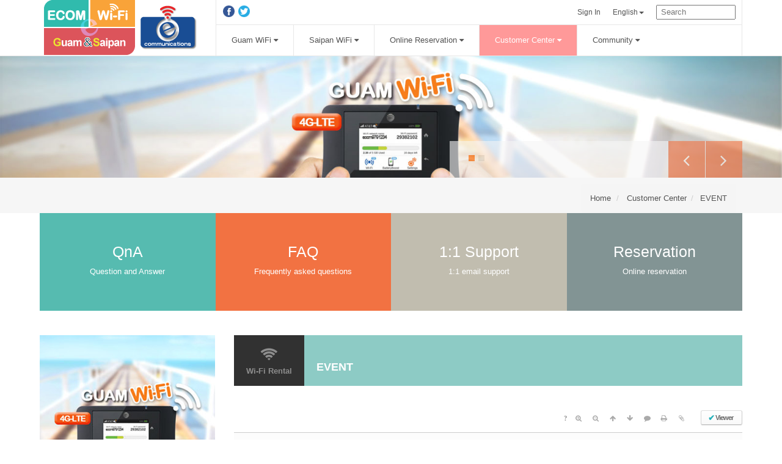

--- FILE ---
content_type: text/html; charset=UTF-8
request_url: https://guamecom.com:44376/en/index.php?mid=event&document_srl=235825&order_type=desc
body_size: 14546
content:
<!DOCTYPE html>
<html lang="en">
<head>
<!-- META -->
<meta charset="utf-8">
<meta name="Generator" content="XpressEngine">
<meta http-equiv="X-UA-Compatible" content="IE=edge">
<!-- TITLE -->
<title>ECOM-Guam/Saipan WiFi Rental - 4 year Anniversary Event !!</title>
<!-- CSS -->
<link rel="stylesheet" href="/en/common/css/xe.min.css?20160304113401" />
<link rel="stylesheet" href="/en/common/js/plugins/ui/jquery-ui.min.css?20160304113401" />
<link rel="stylesheet" href="https://maxcdn.bootstrapcdn.com/font-awesome/4.2.0/css/font-awesome.min.css" />
<link rel="stylesheet" href="/en/modules/board/skins/sketchbook5/css/board.css?20151020223713" />
<!--[if lt IE 9]><link rel="stylesheet" href="/en/modules/board/skins/sketchbook5/css/ie8.css?20150929183738" />
<![endif]--><link rel="stylesheet" href="/en/layouts/layout_bucket_list/css/bootstrap.min.css?20150930145317" />
<link rel="stylesheet" href="/ko/layouts/layout_bucket_list/css/dasol_ko.css" />
<link rel="stylesheet" href="/en/layouts/layout_bucket_list/css/bucket_list.css?20151107215635" />
<link rel="stylesheet" href="/en/layouts/layout_bucket_list/css/bucket_list_sample.css?20150930145318" />
<link rel="stylesheet" href="/en/layouts/layout_bucket_list/css/user_conf.css?20151001001926" />
<link rel="stylesheet" href="/en/layouts/layout_bucket_list/css/user_page.css?20150929182905" />
<link rel="stylesheet" href="/en/layouts/layout_bucket_list/css/font-awesome.min.css?20151012163512" />
<link rel="stylesheet" href="/en/modules/editor/styles/ckeditor_light/style.css?20160304113401" />
<link rel="stylesheet" href="/en/widgets/content/skins/content_skin_bucketlist/css/widget_bucketlist.css?20151028135344" />
<link rel="stylesheet" href="/en/files/faceOff/207/layout.css?20210708160422" />
<!-- JS -->
<!--[if lt IE 9]><script src="/en/common/js/jquery-1.x.min.js?20160304113401"></script>
<![endif]--><!--[if gte IE 9]><!--><script src="/en/common/js/jquery.min.js?20160304113401"></script>
<!--<![endif]--><script src="/en/common/js/x.min.js?20160304113401"></script>
<script src="/en/common/js/xe.min.js?20160304113401"></script>
<script src="/en/modules/board/tpl/js/board.min.js?20160304113401"></script>
<!--[if lt IE 9]><script src="/en/common/js/respond.min.js?20160304113401"></script>
<![endif]--><script src="/en/widgets/content/skins/content_skin_bucketlist/js/content_widget.js?20150929183051"></script>
<script src="/en/widgets/login_info/skins/login_skin_designsol/js/login.js?20150929182947"></script>
<!-- RSS -->
<!-- ICON -->
<link rel="shortcut icon" href="https://guamecom.com:44376/en/files/attach/xeicon/favicon.ico" />
<!-- 리포트2.0 로그분석코드 시작 -->
<script type="text/javascript">
var JsHost = (("https:" == document.location.protocol) ? "https://" : "http://");
var uname = escape('guamecom.com');
document.write(unescape("%3Cscript id='log_script' src='" + JsHost + "guamwifi01.weblog.cafe24.com/weblog.js?uid=guamwifi01&uname="+uname+"' type='text/javascript'%3E%3C/script%3E"));
</script>
<!-- 리포트2.0  로그분석코드 완료 -->
<!-- 팝업 -->
<script>
  function setCookie( name, value, expiredays ) { 
   var todayDate = new Date(); 
    todayDate.setDate( todayDate.getDate() + expiredays ); 
    document.cookie = name + "=" + escape( value ) + "; path=/; expires=" + todayDate.toGMTString() + ";" 
   } 

   function closePop01(obj) { 
   if ( obj == "checked" ){ 
    setCookie( "maindiv01", "done" , 1 ); 
    }
   jQuery("#pop01").hide();
   }
</script>
<!--팝업 end -->
<style>@charset "utf-8";
/* 모바일 메뉴 언어표시, 로그인 */
.sidebar-nav > #menu1 > li {
			width:33.3%
		
}
/* 슬라이드 배너 full size, msize */
#fullCarousel .carousel-inner .item,
#msizeCarousel .carousel-inner .item {height:200px}
@media (max-width: 767px) {
#fullCarousel .carousel-inner .item,
#msizeCarousel .carousel-inner .item{
      height:250px;
      }
}
@media (min-width: 768px) and (max-width: 991px) {
#fullCarousel .carousel-inner .item,
#msizeCarousel .carousel-inner .item {
      height:200px;
      }
}
#fullCarousel.carousel .carousel-inner .bg1,
#msizeCarousel.carousel .carousel-inner .bg1 {background-image:url(https://guamecom.com:44376/en/files/attach/images/207/2af51a4d8c50c098004e4277f2904af6.jpg)}
#fullCarousel.carousel .carousel-inner .bg2,
#msizeCarousel.carousel .carousel-inner .bg2 {background-image:url(https://guamecom.com:44376/en/files/attach/images/207/f0327e5bfeb78ad8bd8b2305d757a695.jpg)}
#fullCarousel.carousel .carousel-inner .bg3,
#msizeCarousel.carousel .carousel-inner .bg3 {background-image:url()}
#fullCarousel.carousel .carousel-inner .bg4,
#msizeCarousel.carousel .carousel-inner .bg4 {background-image:url()}
#fullCarousel.carousel .carousel-inner .bg5,
#msizeCarousel.carousel .carousel-inner .bg5 {background-image:url()}
/* 배너 :: 슬라이드 내부 프로모션 */
.cp-dummy.cp-dummy1,
.cp-pm1:hover {background:#000}
.cp-dummy.cp-dummy2,
.cp-pm2:hover {background:#f27242}
.cp-dummy.cp-dummy3,
.cp-pm3:hover {background:#000}
/* 캐러젤 컨트롤 */
@media (min-width: 768px) and (max-width: 991px) {
      .carousel-controls-wrap > .container {
                              width:100%; padding-right:0; padding-left:0
                  }
}
/* 빵조각 */
.breadcrumb-wrap {
                  background-color: #f6f6f6
      }
/* 레이아웃 컬러셋 */
      /* default */
      /* white, orange #f27242, bluegreen #26b0b9 */
      a:hover, a:focus {color:#26b0b9}
      header.navbar.navbar-fixed-top {background-color: #fff;border-bottom:1px solid #e7e7e7}
      header .col-xs-9, header .col-xs-3{background-color: #fff}
      header .nav-top {border-bottom:1px solid #e7e7e7}
      header .navbar-wrap {border-right:1px solid #e7e7e7;border-left:1px solid #e7e7e7}
      header .nav-bottom > .nav > li {border-left:1px solid #e7e7e7}
      header .navbar-wrap a,
      header .nav a {color:#535353}
      header .nav-top > .nav > li > a:hover,
      header .nav-top > .nav > li > a:focus,
      header .nav-bottom > .nav > li > a:hover,
      header .nav-bottom > .nav > li > a:focus,
      header .nav-bottom > .nav >.active > a,
      header .nav-bottom > .nav >.active > a:hover,
      header .nav-bottom > .nav >.active > a:focus {background-color:#ff9999;color: #ffffff} /* --- 메인메뉴 배경 -----*/
      header .col-xs-3 .navbar-toggle .icon-bar {background-color:#ff7800}
      .butn-warning {background-color: #f27242;border-color: #f27242} /*butn-warning */
      .butn-warning:hover,
      .butn-warning:focus,
      .butn-warning:active,
      .butn-warning.active,
      .open .dropdown-toggle.butn-warning {background-color: #e95f2b;border-color: #e95f2b}
      .carousel-controls > .carousel-indicators > li.active {background-color:#ff6600}
      .breadcrumb-wrap .breadcrumb .active {color: #26b0b9} /* 빵조각 */
      .services > li > a > .services-cont > .services-link{color:#f27242} /* 세션1 서비스 */
      .quicks > li > a.bg1 {background-color:#56bbb0} /* 세션2 퀵메뉴 */
      .quicks > li > a.bg2 {background-color:#f27242}
      .quicks > li > a.bg3 {background-color:#c1bdaf}
      .quicks > li > a.bg4 {background-color:#829494}
      .section3-recent-wrap h4 > a {color:#f27242} /* 섹션3 좌측 슬라이드 / 우측 최근글 위젯 */
      .section3-recent-wrap h4 > a:hover {color:#26b0b9}
      #xsCarousel .item-txt h4 {color:#f27242}
      #xsCarousel .item-txt:hover h4 {color:#26b0b9}
      .hidden-hand {background-color:#f27242} /* 섹션4 최근글 위젯 */
      .panel-recent > .panel-heading > .panel-title a {color:#f27242} /* 섹션4 최근글 위젯 - 좌측 */
      .panel-recent > .panel-heading > .panel-title a:hover {color:#26b0b9}
      .recent-center > .nav-tabs > li.active > a,
      .recent-center > .nav-tabs > li.active > a:hover,
      .recent-center > .nav-tabs > li.active > a:focus,
      .recent-right > .nav-tabs > li.active > a,
      .recent-right > .nav-tabs > li.active > a:hover,
      .recent-right > .nav-tabs > li.active > a:focus {color: #f27242}
      .recent-center > .nav-tabs > li > a:hover,
      .recent-right > .nav-tabs > li > a:hover {color:#26b0b9} /* 섹션4 최근글 위젯 - 중앙 / 우측 */
      .owl-theme .owl-controls .owl-page.active span,
      .owl-theme .owl-controls.clickable .owl-page:hover span{background: #ff6600}
      aside h3 {color:#f27242}
	#menu3 a:hover,
	#menu3 a:focus,
	#menu3 a:active,
	#menu3 > .active-color > a,
	#menu3 ul > .active-color > a,
	#menu3 ul ul > .active-color > a {background-color:#ff9999;} /* 사이드 메뉴 */
      .page-wrap1 > .page-head {background-color:#8DCBC5} /* 문서페이지 헤더 */
      .footer-wrap h3 > .fa {color:#56bbb0}
      @media (max-width: 991px) {
            header.navbar.navbar-fixed-top {border-bottom:0}
      }
</style>
<style data-id="bdCss">
.bd,.bd input,.bd textarea,.bd select,.bd button,.bd table{font-family:'Segoe UI',Meiryo,'나눔고딕',NanumGothic,ng,'돋움',Dotum,Helvetica,'Apple SD Gothic Neo',sans-serif}
.bd .ngeb{font-weight:700;font-family:'Segoe UI',Meiryo,'나눔고딕 ExtraBold','NanumGothic ExtraBold',ngeb,'맑은 고딕','Malgun Gothic','나눔고딕',NanumGothic,ng,'Trebuchet MS','돋움',dotum,Helvetica,'Apple SD Gothic Neo',sans-serif}
.bd a:focus,.bd input:focus,.bd button:focus,.bd textarea:focus,.bd select:focus{outline-color:#26b0b9;}
.bd .replyNum{color:#26b0b9 !important}
.bd .trackbackNum{color:#17878e !important}
.bd.fdb_count .replyNum{background:#26b0b9;}
.bd.fdb_count .trackbackNum{background:#17878e;}
.bd em,.bd .color{color:#26b0b9;}
.bd .shadow{text-shadow:1px 1px 1px #17878e;}
.bd .bolder{color:#26b0b9;text-shadow:2px 2px 4px #17878e;}
.bd .bg_color{background-color:#26b0b9;}
.bd .bg_f_color{background-color:#26b0b9;background:-webkit-linear-gradient(#FFF -50%,#26b0b9 50%);background:linear-gradient(to bottom,#FFF -50%,#26b0b9 50%);}
.bd .border_color{border-color:#26b0b9;}
.bd .bx_shadow{box-shadow:0 0 2px #17878e;}
.viewer_with.on:before{background-color:#26b0b9;box-shadow:0 0 2px #26b0b9;}
.rd_gallery{text-align:center;;}
.rd_gallery img{width:;height:;;}
.bd_zine .info b,.bd_zine .info a{color:#17878e;}
.bd_zine.card h3{color:#26b0b9;}
.bd_tb_lst .cate span,.bd_tb_lst .author span,.bd_tb_lst .last_post small{max-width:px}
</style>
<meta name="viewport" content="width=device-width, initial-scale=1.0, maximum-scale=1.0, user-scalable=no">
<meta name="Keywords" content="guam roaming,guam data roaming,guam wifi,guam mobilephone,guam travel,guam wifi rental,saipan wifi rental,guam mobilephone rental,saipan mobilephone rental">
<meta name="Description" content="we rent guam wifi, guam mobilephone, saipan wifi, saipan mobilephone in Guam airpot and Saipan airport."><script>
//<![CDATA[
var current_url = "https://guamecom.com:44376/en/?mid=event&document_srl=235825&order_type=desc";
var request_uri = "https://guamecom.com:44376/en/";
var current_mid = "event";
var waiting_message = "Requesting to the server, please wait.";
var ssl_actions = new Array();
var default_url = "https://guamecom.com:44376/en/";
var https_port = 44376;var enforce_ssl = true;xe.current_lang = "en";
xe.cmd_find = "Find";
xe.cmd_cancel = "Cancel";
xe.cmd_confirm = "Confirm";
xe.msg_no_root = "You cannot select a root.";
xe.msg_no_shortcut = "You cannot select a shortcut.";
xe.msg_select_menu = "Select target menu";
//]]>
</script>
</head>
<body>
<!--
XE 반응형 레이아웃 스킨 "버킷리스트 V1.2" 
레이아웃 스킨 제작 : designersol.co.kr 디자인솔
레이아웃 개발코드(css+html) 및 디자인 저작권은 디자인솔에 있습니다.
라이선스: 1도메인(1웹사이트) 1라이선스
201409 최종 업데이트 201502
-->
<!--DEFAULT -->



<!--CSS-->

<header class="navbar navbar-fixed-top">
      <div class="pd-lr-10 container">
            <div class="pd-lr-0 col-lg-3 col-md-3 col-sm-9 col-xs-9">
                  <div class="brand-wrap">
                        <a class="brand" href="https://guamecom.com:44376/en/">
                              <img src="https://guamecom.com:44376/en/files/attach/images/207/99b983892094b5c6d2fc3736e15da7d1.png">                        </a>
                  </div>
            </div>
            <div class="navbar-wrap pd-lr-0 col-lg-9 col-md-9 hidden-sm hidden-xs">
                  <div class="nav-top pd-lr-0 col-lg-12 col-md-12">
                                                      <div class="nav navbar-nav navbar-left">
      <a href="https://www.facebook.com/guamandsaipanwifirental"><img src="/en/layouts/layout_bucket_list/images/link_facebook.png"></a>      <a href="http://twitter.com/GuamSaipanWiFi"><img src="/en/layouts/layout_bucket_list/images/link_twitter.png"></a>                                          </div>                                                <ul class="nav navbar-nav navbar-right">
                                                                  <li><a href="" data-target="#modal_Login" type="button"  data-toggle="modal">Sign In</a></li>
                                    <!-- <li><a href="https://guamecom.com:44376/en/index.php?mid=event&amp;document_srl=235825&amp;order_type=desc&amp;act=dispMemberSignUpForm">Sign Up</a></li> --> <!-- 회원가입 -->
                                                                                                <li class="dropdown">
                                          <a href="#" class="dropdown-toggle" data-toggle="dropdown">English<b class="caret"></b></a>
                                          <ul class="dropdown-menu">
<li class="lsy_langko">
	<a href="http://guamecom.com/ko/index.php?l=ko" >한국어</a>
</li>
<li class="lsy_langjp">
        <a href="http://guamecom.com/jp/index.php?l=jp">日本語</a>
</li>
<li class="lsy_langtw">
       <a href="http://guamecom.com/tw/index.php?l=zh-TW">臺灣語</a>
</li>
<!--
<li class="lsy_langch">
       <a href="http://guamecom.com/ch/index.php?l=zh-CN">中國語</a>
</li> -->                                         </ul>
                                    </li>
                                                                 <li>
                                          <form role="search" class="navbar-form" action="https://guamecom.com:44376/en/" method="get"><input type="hidden" name="error_return_url" value="/en/index.php?mid=event&amp;document_srl=235825&amp;order_type=desc" />     
                                                <div class="form-group">
                                                      <input type="hidden" name="vid" value="" />
                                                      <input type="hidden" name="mid" value="event" />
                                                      <input type="hidden" name="act" value="IS" />
                                                      <input type="text" name="is_keyword" value="" class="form-control2" title="Search" placeholder=" Search" autocomplete="off">
                                                      <button type="submit" class="hide butn butn-primary">Search</button>
                                                </div>
                                          </form>
                                    </li>
                            </ul>
                  </div>
                  <div class="nav-bottom pd-lr-0 col-lg-12 col-md-12">
                        <ul class="nav navbar-nav">
                              <li class="dropdown ">
                                    <a href="#">Guam WiFi <i class="fa fa-caret-down"></i></a>
                                    <ul class="dropdown-menu">
                                          <li class=" ">
                                                <a href="https://guamecom.com:44376/en/guamwifi_charge">Charge </a>
 								                                          </li><li class=" ">
                                                <a href="https://guamecom.com:44376/en/guamwifi_guide">How to rent </a>
 								                                          </li><li class=" ">
                                                <a href="https://guamecom.com:44376/en/guamwifi_location">Guam Airport Location </a>
 								                                          </li><li class=" ">
                                                <a href="https://guamecom.com:44376/en/hotel_delivery">Hotel delivery </a>
 								                                          </li>                                    </ul>                              </li><li class="dropdown ">
                                    <a href="#">Saipan WiFi <i class="fa fa-caret-down"></i></a>
                                    <ul class="dropdown-menu">
                                          <li class=" ">
                                                <a href="https://guamecom.com:44376/en/saipanwifi_charge">Charge </a>
 								                                          </li><li class=" ">
                                                <a href="https://guamecom.com:44376/en/saipanwifi_guide">How to rent </a>
 								                                          </li><li class=" ">
                                                <a href="https://guamecom.com:44376/en/saipanwifi_location">Saipan Airport Location </a>
 								                                          </li>                                    </ul>                              </li><li class="dropdown ">
                                    <a href="#">Online Reservation <i class="fa fa-caret-down"></i></a>
                                    <ul class="dropdown-menu">
                                          <li class=" ">
                                                <a href="https://guamecom.com:44376/en/reservation">Online Reservation </a>
 								                                          </li><li class=" ">
                                                <a href="https://guamecom.com:44376/en/reservation_check">Reservation Check </a>
 								                                          </li>                                    </ul>                              </li><li class="dropdown active">
                                    <a href="#">Customer Center <i class="fa fa-caret-down"></i></a>
                                    <ul class="dropdown-menu">
                                          <li class=" ">
                                                <a href="https://guamecom.com:44376/en/notice">NOTICE </a>
 								                                          </li><li class=" active">
                                                <a href="https://guamecom.com:44376/en/event">EVENT </a>
 								                                          </li><li class=" ">
                                                <a href="https://guamecom.com:44376/en/news">NEWS </a>
 								                                          </li>                                    </ul>                              </li><li class="dropdown ">
                                    <a href="#">Community <i class="fa fa-caret-down"></i></a>
                                    <ul class="dropdown-menu">
                                          <li class=" ">
                                                <a href="https://guamecom.com:44376/en/qna">QnA </a>
 								                                          </li><li class=" ">
                                                <a href="https://guamecom.com:44376/en/faq">FAQ </a>
 								                                          </li><li class=" ">
                                                <a href="https://guamecom.com:44376/en/review">REVIEW </a>
 								                                          </li><li class=" ">
                                                <a href="https://guamecom.com:44376/en/complaints">Complaints </a>
 								                                          </li><li class=" ">
                                                <a href="https://guamecom.com:44376/en/support">1:1 Support </a>
 								                                          </li>                                    </ul>                              </li>                        </ul>              
                  </div>
            </div>
            <div class="pd-lr-0 col-xs-3 col-sm-3 visible-xs visible-sm">
                  <button type="button" class="navbar-toggle" id="showRight">
                        <span class="sr-only">Toggle navigation</span>
                        <span class="icon-bar"></span>
                        <span class="icon-bar"></span>
                        <span class="icon-bar"></span>
                </button>
           </div>
         </div>
</header>
<div class="cbp-spmenu cbp-spmenu-vertical cbp-spmenu-right visible-xs visible-sm" id="cbp-spmenu-s2">
	<nav class="sidebar-nav">
		<ul id="menu1" class="clearfix">
							<li>
					<a href="#" class="dropdown-toggle" data-toggle="dropdown"><span><i class="fa fa-globe"></i></span><span>English<b class="caret"></b></span></a>
					<ul class="dropdown-menu">
<li class="lsy_langko">
	<a href="http://guamecom.com/ko/index.php?l=ko" >한국어</a>
</li>
<li class="lsy_langjp">
        <a href="http://guamecom.com/jp/index.php?l=jp">日本語</a>
</li>
<li class="lsy_langtw">
       <a href="http://guamecom.com/tw/index.php?l=zh-TW">臺灣語</a>
</li>
<!--
<li class="lsy_langch">
       <a href="http://guamecom.com/ch/index.php?l=zh-CN">中國語</a>
</li> -->
</ul>
				</li>
		   	            					<li>
                        	<a href="" data-target="#modal_Login" type="button"  data-toggle="modal"><span><i class="fa fa-lock"></i></span><span>Sign In</span></a>
				</li>
				<!-- <li>
                        	<a href="https://guamecom.com:44376/en/index.php?mid=event&amp;document_srl=235825&amp;order_type=desc&amp;act=dispMemberSignUpForm"><span><i class="fa fa-user"></i></span><span>Sign Up</span></a> 					
				</li> --> <!-- 모바일 회원가입 -->
            			</ul>
		<ul id="menu2">
			<li>
                        <form role="search" action="https://guamecom.com:44376/en/" method="get"><input type="hidden" name="error_return_url" value="/en/index.php?mid=event&amp;document_srl=235825&amp;order_type=desc" />     
                              <div class="input-group">
                                    <input type="hidden" name="vid" value="" />
                                    <input type="hidden" name="mid" value="event" />
                                    <input type="hidden" name="act" value="IS" />
                                    <input type="text" name="is_keyword" value="" class="form-control" title="Search" placeholder=" Search" autocomplete="off">
                                    <span class="input-group-butn">
                                    	<button class="butn" type="submit" value="Search" /><i class="fa fa-search"></i></button>
                              	</span>
                              </div>
                        </form>
                  </li>
			<li>
				<a href="#">Guam WiFi <span class="fa arrow"></span></a>
				<ul>
					<li>
						<a href="https://guamecom.com:44376/en/guamwifi_charge">Charge </a>
											</li><li>
						<a href="https://guamecom.com:44376/en/guamwifi_guide">How to rent </a>
											</li><li>
						<a href="https://guamecom.com:44376/en/guamwifi_location">Guam Airport Location </a>
											</li><li>
						<a href="https://guamecom.com:44376/en/hotel_delivery">Hotel delivery </a>
											</li>				</ul>			</li><li>
				<a href="#">Saipan WiFi <span class="fa arrow"></span></a>
				<ul>
					<li>
						<a href="https://guamecom.com:44376/en/saipanwifi_charge">Charge </a>
											</li><li>
						<a href="https://guamecom.com:44376/en/saipanwifi_guide">How to rent </a>
											</li><li>
						<a href="https://guamecom.com:44376/en/saipanwifi_location">Saipan Airport Location </a>
											</li>				</ul>			</li><li>
				<a href="#">Online Reservation <span class="fa arrow"></span></a>
				<ul>
					<li>
						<a href="https://guamecom.com:44376/en/reservation">Online Reservation </a>
											</li><li>
						<a href="https://guamecom.com:44376/en/reservation_check">Reservation Check </a>
											</li>				</ul>			</li><li class="active-color">
				<a href="#">Customer Center <span class="fa arrow"></span></a>
				<ul>
					<li>
						<a href="https://guamecom.com:44376/en/notice">NOTICE </a>
											</li><li class="active-color">
						<a href="https://guamecom.com:44376/en/event">EVENT </a>
											</li><li>
						<a href="https://guamecom.com:44376/en/news">NEWS </a>
											</li>				</ul>			</li><li>
				<a href="#">Community <span class="fa arrow"></span></a>
				<ul>
					<li>
						<a href="https://guamecom.com:44376/en/qna">QnA </a>
											</li><li>
						<a href="https://guamecom.com:44376/en/faq">FAQ </a>
											</li><li>
						<a href="https://guamecom.com:44376/en/review">REVIEW </a>
											</li><li>
						<a href="https://guamecom.com:44376/en/complaints">Complaints </a>
											</li><li>
						<a href="https://guamecom.com:44376/en/support">1:1 Support </a>
											</li>				</ul>			</li>		                   <li class="m-sns-link clearfix">
                       <div class="nav navbar-nav navbar-left">
      <a href="https://www.facebook.com/guamandsaipanwifirental"><img src="/en/layouts/layout_bucket_list/images/link_facebook.png"></a>      <a href="http://twitter.com/GuamSaipanWiFi"><img src="/en/layouts/layout_bucket_list/images/link_twitter.png"></a>                                          </div>                  </li>
            		</ul>
	</nav>
</div>
<article class="all-wrap">
<section class="full-slide-wrap" 
     >
      <div id="fullCarousel" class="carousel slide" data-ride="carousel">
            <div class="carousel-inner">
                  <a href="" class="item bg bg1 active">
                        <div class="pd-lr-10 container">
                              <div class="carousel-caption">
                                    <h1></h1>
                                    <p></p>
                              </div>
                        </div>
                  </a>                  <a href="" class="item bg bg2">
                        <div class="pd-lr-10 container">
                              <div class="carousel-caption">
                                    <h1></h1>
                                    <p></p>
                              </div>
                        </div>
                  </a>                                                                  </div>
             
            
            <div class="carousel-controls-wrap">
                  <div class="pd-lr-10 container">
                        <div class="pd-lr-0 col-lg-5 col-md-5 col-lg-offset-7 col-md-offset-7 carousel-controls">
                                                            <ol class="carousel-indicators">
                                    <li data-target="#fullCarousel" data-slide-to="0" class="active"></li>
                                    <li data-target="#fullCarousel" data-slide-to="1"></li>
                                                                                                                                          </ol>
                                                            <a class="butn butn-warning carousel-control" href="#fullCarousel" data-slide="prev"><i class="fa fa-angle-left"></i></a>
                              <a class="butn butn-warning carousel-control" href="#fullCarousel" data-slide="next"><i class="fa fa-angle-right"></i></a>
                        </div>
                  </div>
            </div>
      </div>
      
        
</section><!--슬라이드 배너 full size--><div class="breadcrumb-wrap">
      <div class="pd-lr-10 container">
            <div class="pd-lr-0 col-lg-12 clearfix">
                  <ol class="breadcrumb pull-right">
                        <li><a href="https://guamecom.com:44376/en/">Home</a></li>
                        <li>
                              <a href="#">Customer Center</a>
                              <ul class="breadcrumb-path">
                                    <li>
                                          <a href="https://guamecom.com:44376/en/event">EVENT</a>
                                    	                                    </li>                              </ul>                        </li>                  </ol>
            </div>
      </div>
</div>
<section class="section2-quick-wrap"     >
      <div class="pd-lr-10 container">
            <ul class="pd-lr-0 col-lg-12 quicks clearfix">
                  <li class="pd-lr-0 col-lg-3 col-md-3 col-sm-3 col-xs-6">
                        <a href="qna" class="bg1">
                              <div class="quicks-cont">
                                    <h3>QnA</h3>
                                    <p>Question and Answer</p>
                              </div>
                              <img src="https://guamecom.com:44376/en/files/attach/images/207/72a5d892997624a2a05d38c9ea4917e8.png">
                        </a>
                  </li>
                  <li class="pd-lr-0 col-lg-3 col-md-3 col-sm-3 col-xs-6">
                        <a href="faq" class="bg2">
                              <div class="quicks-cont">
                                    <h3>FAQ</h3>
                                    <p>Frequently asked questions</p>
                              </div>
                              <img src="https://guamecom.com:44376/en/files/attach/images/207/6371f3d7a0585eea2ddc3233036316e3.png">
                        </a>
                  </li>                  
                  <li class="pd-lr-0 col-lg-3 col-md-3 col-sm-3 col-xs-6">
                        <a href="support" class="bg3">
                              <div class="quicks-cont">
                                    <h3>1:1 Support</h3>
                                    <p>1:1 email support</p>
                              </div>
                              <img src="https://guamecom.com:44376/en/files/attach/images/207/063870f095445a7c5beb7ec5de4d77fe.png">
                        </a>
                  </li>                  
                  <li class="pd-lr-0 col-lg-3 col-md-3 col-sm-3 col-xs-6">
                        <a href="reservation" class="bg4">
                              <div class="quicks-cont">
                                    <h3>Reservation</h3>
                                    <p>Online reservation</p>
                              </div>
                              <img src="https://guamecom.com:44376/en/files/attach/images/207/2d42d98ebe76e6bb779a994b2a03d9f7.png">
                        </a>
                  </li>
            </ul>
      </div>
</section><!--세션2 퀵메뉴--><div class="content-wrap">
      <div class="pd-lr-10 container">
            <aside  class="pd-lr-0 col-lg-3 col-md-3 hidden-sm hidden-xs">
                                          <div class="aside-carousel-wrap hidden-xs hidden-sm">
      <div id="aside-carousel" class="carousel slide" data-ride="carousel">
                        <ol class="carousel-indicators">
                  <li data-target="#aside-carousel" data-slide-to="0" class="active"></li>
                  <li data-target="#aside-carousel" data-slide-to="1"></li>
                  <li data-target="#aside-carousel" data-slide-to="2"></li>                  <li data-target="#aside-carousel" data-slide-to="3"></li>                              </ol>
                       <div class="carousel-inner">
                  <a href="guamwifi_charge" class="item active"><img src="https://guamecom.com:44376/en/files/attach/images/207/b5edf8657530dffad026a5951c2f174b.jpg"><p>$10 a day</p></a>                  <a href="guamwifi_location" class="item"><img src="https://guamecom.com:44376/en/files/attach/images/207/add4f9cc461e3de5526a22a3a6302316.jpg"><p>Guam Airport Booth</p></a>                  <a href="saipanwifi_charge" class="item"><img src="https://guamecom.com:44376/en/files/attach/images/207/69be64528ca877d6ac9dd6fd7fcd3685.jpg"><p>$10 a day</p></a>                  <a href="saipanwifi_location" class="item"><img src="https://guamecom.com:44376/en/files/attach/images/207/99b983892094b5c6d2fc3736e15da7d1.jpg"><p>Saipan Airport Booth</p></a>                              </div>
      </div>
</div><!--사이드 슬라이드-->
                                    <h3>Customer Center</h3>                  <nav class="sidebar-nav">	                  
	                  <ul id="menu3">
	                       <li>
	                              <a href="https://guamecom.com:44376/en/notice">NOTICE </a>
	                              	                        </li><li class="active active-color">
	                              <a href="https://guamecom.com:44376/en/event">EVENT </a>
	                              	                        </li><li>
	                              <a href="https://guamecom.com:44376/en/news">NEWS </a>
	                              	                        </li>	                  </ul>            	</nav>
<div class="page-conts pg-ex-sample clearfix tabs-lsy">
      <ul class="nav nav-tabs" role="tablist">
            <li class="active hidden-xs en"><a href="#tab-ex1" role="tab" data-toggle="tab"><i class="fa fa-chevron-down"></i> GUAM</a></li>
            <li class="hidden-xs en"><a href="#tab-ex2" role="tab" data-toggle="tab"><i class="fa fa-chevron-down"></i> SAIPAN</a></li>
			<!--<li class="hidden-xs en"><a href="#tab-ex3" role="tab" data-toggle="tab"><i class="fa fa-chevron-down"></i> KOREA</a></li>-->
            
             <li class="dropdown active hidden-lg hidden-md hidden-sm">
                  <a href="#" id="page-at-drop" class="dropdown-toggle" data-toggle="dropdown">INFO 선택 <span class="caret"></span></a>
                  <ul class="dropdown-menu" role="menu" aria-labelledby="page-at-drop">
                        <li class="active"><a href="#tab-ex1" tabindex="-1" role="tab" data-toggle="tab">Guam INFO</a></li>
                        <li class=""><a href="#tab-ex2" tabindex="-1" role="tab" data-toggle="tab">사이판 INFO</a></li>
                        
                        
                  </ul>
            </li>
      </ul>
      <div class="tab-content tab-content-lsy">
            <div class="tab-pane fade active in clearfix" id="tab-ex1">
				<ul>
					<li>TEL : <span class="info-content-lsy"><a href="tel:16719897788">+1-671-989-7788</a></span></li>
					<li>FAX : <span class="info-content-lsy"><a href="tel:16716462040">+1-671-646-2040</a></span></li>
					<li>EMAIL : <span class="info-content-lsy"><a href="mailto:guamcare@ecomllc.net">guamcare@ecomllc.net</a></span></li>
					<li>OPEN : <span class="info-content-lsy">24 Hours (Daily)</span></li>
					<li style="height:35px;">LIVE CHAT : <a href="https://www.facebook.com/guamandsaipanwifirental" target="_blank"><img src="/en/layouts/layout_bucket_list/images/info_facebook.png"></a><a href="https://twitter.com/GuamSaipanWiFi" target="_blank">&nbsp; <img src="/en/layouts/layout_bucket_list/images/info_twitter.png"></a></li>
				</ul>
            </div>
			
            <div class="tab-pane fade clearfix" id="tab-ex2">
				<ul>
					<li>TEL : <span class="info-content-lsy"><a href="tel:16702887788">+1-670-288-7788</a></span></li>
					<li>FAX : <span class="info-content-lsy"><a href="tel:16702887799">+1-670-288-7799</a></span></li>
					<li>EMAIL : <span class="info-content-lsy"><a href="mailto:saipancare@ecomllc.net">saipancare@ecomllc.net</a></span></li>
					<li>OPEN : <span class="info-content-lsy">23:00~18:00</span></li>
					<li style="height:35px;">LIVE CHAT : <a href="https://www.facebook.com/guamandsaipanwifirental" target="_blank"><img src="/en/layouts/layout_bucket_list/images/info_facebook.png"></a><a href="https://twitter.com/GuamSaipanWiFi" target="_blank">&nbsp; <img src="/en/layouts/layout_bucket_list/images/info_twitter.png"></a></li>
				</ul>
            </div>  
			<!--
			<div class="tab-pane fade clearfix" id="tab-ex3">
				<ul>
					<li>TEL : <span class="info-content-lsy"><a href="tel:0226517799">+822-2651-7799</a></span></li>
					<li>CELL : <span class="info-content-lsy"><a href="tel:01039647788">+8210-3964-7788</a></span></li>
					<li>EMAIL : <span class="info-content-lsy"><a href="mailto:rentwifi@ecomllc.net">rentwifi@ecomllc.net</a></span></li>
					<li>OPEN : <span class="info-content-lsy">09:00~18:00</span></li>
					<li class="katalk">rentwifi</li>
				</ul>
            </div>
			-->
			 
      </div> 
</div>
<p>
<div class="xe-widget-wrapper " style=""><div style="*zoom:1;padding:0px 0px 0px 0px !important;"><div class="aside-counter-wrap-lsy-en"> <!-- wrap -->
		<div class="desktopc-lsy"> <!-- 데탑 카운터 -->
				<div class="aside-counter-lsy ctotal">
					<p><span class="ctitle"><i class="fa fa-caret-right"></i> Total</span> <span class="cnumber">4,119,067</span></p>
				</div>
				<div class="aside-counter-lsy cyesterday">
					<p><span class="ctitle"><i class="fa fa-caret-right"></i> Yesterday</span> <span class="cnumber">464</span></p>
				</div>
				<div class="aside-counter-lsy ctoday">
					<p><span class="ctitle"><i class="fa fa-caret-right"></i> Today</span> <span class="cnumber">355</span></p>
				</div>
		</div>
</div> <!-- wrap -->
</div></div>
</p>
            </aside>
            <div class="col-lg-9 col-md-9 two-column-right">
                <!--#JSPLUGIN:ui--><script>//<![CDATA[
var lang_type = "en";
var bdLogin = "Sign In?@https://guamecom.com:44376/en/index.php?mid=event&document_srl=235825&order_type=desc&act=dispMemberLoginForm";
jQuery(function($){
	board('#bd_210_235825');
	$.cookie('bd_viewer_font',$('body').css('font-family'));
});
//]]></script>
<div><div class="page-wrap1">
      <div class="page-head  clearfix">
            <span class="page-icon"><i class="fa fa-wifi"></i><strong>Wi-Fi Rental</strong></span>
            <h1>EVENT <span class="pagesubtitle"></span></h1>      </div>
</div></div><div id="bd_210_235825" class="bd  fdb_count fdb_count2 hover_effect" data-default_style="list" data-bdBubble="N" data-bdFilesType="">
<div class="bd_hd v2 clear">
		
		
	<div class="bd_set fr m_btn_wrp m_no">
				<a class="bg_f_f9" href="#" onclick="window.open('https://guamecom.com:44376/en/index.php?mid=event&amp;document_srl=235825&amp;order_type=desc&amp;listStyle=viewer','viewer','width=9999,height=9999,scrollbars=yes,resizable=yes,toolbars=no');return false"><em>✔</em> <strong>Viewer</strong></a>											</div>
	
	<div class="rd_nav img_tx fr m_btn_wrp">
		<div class="help bubble left m_no">
		<a class="text" href="#" onclick="jQuery(this).next().fadeToggle();return false;">?</a>
		<div class="wrp">
			<div class="speech">
				<h4>Shortcut</h4>
				<p><strong><i class="fa fa-long-arrow-left"></i><span class="blind">Prev</span></strong>Prev Article</p>
				<p><strong><i class="fa fa-long-arrow-right"></i><span class="blind">Next</span></strong>Next Article</p>
							</div>
			<i class="bubble_edge"></i>
			<i class="ie8_only bl"></i><i class="ie8_only br"></i>
		</div>
	</div>		<a class="font_plus bubble" href="#" title="Larger Font"><i class="fa fa-search-plus"></i><b class="tx">Larger Font</b></a>
	<a class="font_minus bubble" href="#" title="Smaller Font"><i class="fa fa-search-minus"></i><b class="tx">Smaller Font</b></a>
			<a class="back_to bubble m_no" href="#bd_210_235825" title="Up"><i class="fa fa-arrow-up"></i><b class="tx">Up</b></a>
	<a class="back_to bubble m_no" href="#rd_end_235825" title="(List) Down"><i class="fa fa-arrow-down"></i><b class="tx">Down</b></a>
	<a class="comment back_to bubble if_viewer m_no" href="#235825_comment" title="Go comment"><i class="fa fa-comment"></i><b class="tx">Go comment</b></a>
	<a class="print_doc bubble m_no" href="https://guamecom.com:44376/en/index.php?mid=event&amp;document_srl=235825&amp;order_type=desc&amp;listStyle=viewer" title="Print"><i class="fa fa-print"></i><b class="tx">Print</b></a>	<a class="file back_to bubble m_no" href="#files_235825" onclick="jQuery('#files_235825').show();return false" title="Attachment"><i class="fa fa-paperclip"></i><b class="tx">Attachment</b></a>		</div></div>
<div class="rd rd_nav_style2 clear" style="padding:;" data-docSrl="235825">
	
	<div class="rd_hd clear" style="margin:0 -15px 20px">
		
		<div class="board clear " style=";">
			<div class="top_area ngeb" style=";">
				<strong class="cate fl" title="Category">Common</strong>				<div class="fr">
										<span class="date m_no">2016.03.31 21:20</span>				</div>
				<h1 class="np_18px"><a href="https://guamecom.com:44376/en/235825"><span style="font-weight:bold;">4 year Anniversary Event !!</span></a></h1>
			</div>
			<div class="btm_area clear">
								<div class="side">
					<a href="#popup_menu_area" class="nick member_4" onclick="return false">rentwifi</a>																								</div>
				<div class="side fr">
																																			<span>Views <b>23744</b></span>										<span>Comment <b>0</b></span>									</div>
				
							</div>
		</div>		
				
				
				
				
				
				<div class="rd_nav_side">
			<div class="rd_nav img_tx fr m_btn_wrp">
		<div class="help bubble left m_no">
		<a class="text" href="#" onclick="jQuery(this).next().fadeToggle();return false;">?</a>
		<div class="wrp">
			<div class="speech">
				<h4>Shortcut</h4>
				<p><strong><i class="fa fa-long-arrow-left"></i><span class="blind">Prev</span></strong>Prev Article</p>
				<p><strong><i class="fa fa-long-arrow-right"></i><span class="blind">Next</span></strong>Next Article</p>
							</div>
			<i class="bubble_edge"></i>
			<i class="ie8_only bl"></i><i class="ie8_only br"></i>
		</div>
	</div>		<a class="font_plus bubble" href="#" title="Larger Font"><i class="fa fa-search-plus"></i><b class="tx">Larger Font</b></a>
	<a class="font_minus bubble" href="#" title="Smaller Font"><i class="fa fa-search-minus"></i><b class="tx">Smaller Font</b></a>
			<a class="back_to bubble m_no" href="#bd_210_235825" title="Up"><i class="fa fa-arrow-up"></i><b class="tx">Up</b></a>
	<a class="back_to bubble m_no" href="#rd_end_235825" title="(List) Down"><i class="fa fa-arrow-down"></i><b class="tx">Down</b></a>
	<a class="comment back_to bubble if_viewer m_no" href="#235825_comment" title="Go comment"><i class="fa fa-comment"></i><b class="tx">Go comment</b></a>
	<a class="print_doc bubble m_no" href="https://guamecom.com:44376/en/index.php?mid=event&amp;document_srl=235825&amp;order_type=desc&amp;listStyle=viewer" title="Print"><i class="fa fa-print"></i><b class="tx">Print</b></a>	<a class="file back_to bubble m_no" href="#files_235825" onclick="jQuery('#files_235825').show();return false" title="Attachment"><i class="fa fa-paperclip"></i><b class="tx">Attachment</b></a>		</div>		</div>			</div>
	
		
	<div class="rd_body clear">
		
				
				
		<div class="xe_content rd_gallery">
						<img src="/en/files/attach/images/210/825/235/b700fb032e1a990afa5754c776089726.gif" alt="" />					</div>		<article><!--BeforeDocument(235825,4)--><div class="document_235825_4 xe_content"><p style="text-align: center;"><strong><span style="color: rgb(255, 0, 0);"><span style="font-size: 18px;">&lt; 4&nbsp;year Anniversary Event &gt;</span></span></strong></p>

<p style="text-align: center;">&nbsp;</p>

<p style="text-align: center;"><span style="font-size: 14px;">ECOM W-Fi service has been open for 4 years.</span></p>

<p style="text-align: center;"><span style="font-size: 14px;">We would like to thank you all for continue support and business.</span></p>

<p style="text-align: center;">&nbsp;</p>

<p style="text-align: center;"><span style="color: rgb(0, 128, 0);"><span style="font-size: 14px;">To celebrate our 4th anniversary, we will be having an event throughout </span></span><strong><span style="color: rgb(255, 140, 0);"><span style="font-size: 14px;">the month APRIL 2016</span></span><span style="color: rgb(0, 128, 0);"><span style="font-size: 14px;">.</span></span></strong></p>

<p style="text-align: center;">&nbsp;</p>

<p style="text-align: center;"><span style="color: rgb(0, 128, 0);"><span style="font-size: 14px;">Customers who rent our devices for 4 or more days will receive </span></span><strong><span style="color: rgb(255, 140, 0);"><span style="font-size: 14px;">ONE DAY FREE!!</span></span></strong></p></div><!--AfterDocument(235825,4)--></article>
				
					</div>
	
	<div class="rd_ft">
		
				
		<div class="bd_prev_next clear">
						<div>
				<a class="bd_rd_prev bubble no_bubble fl" href="https://guamecom.com:44376/en/index.php?mid=event&amp;document_srl=316&amp;order_type=desc">
					<span class="p"><em class="link"><i class="fa fa-angle-left"></i> Prev</em> New website launch Special !!</span>					<i class="fa fa-angle-left"></i>
					<span class="wrp prev_next">
						<span class="speech">
							<img src="https://guamecom.com:44376/en/files/thumbnails/316/90x90.crop.jpg" alt="" />							<b>New website launch Special !!</b>
							<span><em>2015.10.28</em><small>by </small>rentwifi</span>
						</span><i class="bubble_edge"></i>
						<i class="ie8_only bl"></i><i class="ie8_only br"></i>
					</span>
				</a>				
											</div>
					</div>		
				
						
		<div id="files_235825" class="rd_fnt rd_file hide_file">
<table class="bd_tb">
	<caption class="blind">Atachment</caption>
	<tr>
		<th scope="row" class="ui_font"><strong>Attachment</strong> <span class="fnt_count">'<b>1</b>'</span></th>
		<td>
			<ul>
				<li><a class="bubble" href="https://guamecom.com:44376/en/?module=file&amp;act=procFileDownload&amp;file_srl=235826&amp;sid=498ef6b54e0391e2e61254b96cb6a1e0&amp;module_srl=210" title="[File Size:196.7KB/Download:397]">4year_en.gif</a><span class="comma">,</span></li>			</ul>					</td>
	</tr>
</table>
</div>		
		<div class="rd_ft_nav clear">
						
			<div class="rd_nav img_tx to_sns fl" data-url="https://guamecom.com:44376/en/235825?l=en" data-permanenturl="https://guamecom.com:44376/en/235825" data-title="4 year Anniversary Event !!">
	<a class="" href="#" data-type="facebook" title="To Facebook"><i class="ico_sns16 facebook"></i><strong> Facebook</strong></a>
	<a class="" href="#" data-type="twitter" title="To Twitter"><i class="ico_sns16 twitter"></i><strong> Twitter</strong></a>
	<a class="" href="#" data-type="google" title="To Google"><i class="ico_sns16 google"></i><strong> Google</strong></a>
	<a class="" href="#" data-type="pinterest" title="To Pinterest"><i class="ico_sns16 pinterest"></i><strong> Pinterest</strong></a>
	<a class="" href="#" data-type="kakaostory" title="To KakaoStory"><i class="ico_sns16 kakaostory"></i><strong> KakaoStory</strong></a>
	<a class="" href="#" data-type="band" title="To Band"><i class="ico_sns16 band"></i><strong> Band</strong></a>
</div>			
						<div class="rd_nav img_tx fr m_btn_wrp">
				<a class="back_to bubble m_no" href="#bd_210_235825" title="Up"><i class="fa fa-arrow-up"></i><b class="tx">Up</b></a>
	<a class="back_to bubble m_no" href="#rd_end_235825" title="(List) Down"><i class="fa fa-arrow-down"></i><b class="tx">Down</b></a>
	<a class="comment back_to bubble if_viewer m_no" href="#235825_comment" title="Go comment"><i class="fa fa-comment"></i><b class="tx">Go comment</b></a>
	<a class="print_doc bubble m_no" href="https://guamecom.com:44376/en/index.php?mid=event&amp;document_srl=235825&amp;order_type=desc&amp;listStyle=viewer" title="Print"><i class="fa fa-print"></i><b class="tx">Print</b></a>	<a class="file back_to bubble m_no" href="#files_235825" onclick="jQuery('#files_235825').show();return false" title="Attachment"><i class="fa fa-paperclip"></i><b class="tx">Attachment</b></a>		</div>					</div>
	</div>
	
	<div class="fdb_lst_wrp  ">
		<div id="235825_comment" class="fdb_lst clear  ">
			
						
			<div class="cmt_editor">
<label for="editor_235825" class="cmt_editor_tl fl"><em>✔</em><strong>Write a comment</strong></label>
<form action="./" method="post" onsubmit="return procFilter(this, insert_comment)" class="bd_wrt cmt_wrt clear"><input type="hidden" name="error_return_url" value="/en/index.php?mid=event&amp;document_srl=235825&amp;order_type=desc" /><input type="hidden" name="act" value="" /><input type="hidden" name="vid" value="" />
	<input type="hidden" name="mid" value="event" />
	<input type="hidden" name="document_srl" value="235825" />
	<input type="hidden" name="comment_srl" value="" />
	<input type="hidden" name="content" value="" />
		<div class="simple_wrt">
						<span class="profile img no_img">?</span>				<div class="text">
			<input type="hidden" name="use_html" value="Y" />
			<input type="hidden" id="htm_235825" value="n" />
			<textarea id="editor_235825" cols="50" rows="4"></textarea>
		</div>
		<input type="submit" value="Submit" class="bd_btn" />
	</div>	<div class="edit_opt clear" style="display:none">
				<span class="itx_wrp">
			<label for="nick_name_235825">Author</label>
			<input type="text" name="nick_name" id="nick_name_235825" class="itx n_p" />
		</span>
		<span class="itx_wrp">
			<label for="password_235825">Password</label>
			<input type="password" name="password" id="password_235825" class="itx n_p" />
		</span>
		<span class="itx_wrp">
			<label for="email_address_235825">Email</label>
			<input type="text" name="email_address" id="email_address_235825" class="itx m_h" />
		</span>
		<span class="itx_wrp">
			<label for="homepage_235825">Homepage</label>
			<input type="text" name="homepage" id="homepage_235825" class="itx m_h" />
		</span>
		        		<div class="opt_chk">
								</div>
	</div>
</form>
<div id="re_cmt">
	<label for="editor_2" class="cmt_editor_tl fl"><i class="fa fa-share fa-flip-vertical re"></i><strong>Write a comment</strong></label>
	<div class="editor_select fr">
		<a class="wysiwyg m_no" href="#"><em class="fa fa-info-circle bd_info_icon"></em> Write with WYSIWYG</a>
		<a class="close" href="#" onclick="jQuery('#re_cmt').fadeOut().parent().find('.re_comment').focus();return false"><i class="fa fa-times"></i> Close</a>
	</div>
	<form action="./" method="post" onsubmit="return procFilter(this,insert_comment)" class="bd_wrt clear"><input type="hidden" name="error_return_url" value="/en/index.php?mid=event&amp;document_srl=235825&amp;order_type=desc" /><input type="hidden" name="act" value="" /><input type="hidden" name="vid" value="" />
		<input type="hidden" name="mid" value="event" />
		<input type="hidden" name="document_srl" value="235825" />
		<input type="hidden" name="content" value="" />
		<input type="hidden" name="parent_srl" value="" />
		<input type="hidden" name="use_html" value="Y" />
		<div class="simple_wrt">
			<input type="hidden" id="htm_2" value="n" />
			<textarea id="editor_2" cols="50" rows="8"></textarea>
		</div>
		<div class="edit_opt">
						<span class="itx_wrp">
				<label for="nick_name">Author</label>
				<input type="text" name="nick_name" id="nick_name" class="itx n_p" />
			</span>
			<span class="itx_wrp">
				<label for="password">Password</label>
				<input type="password" name="password" id="password" class="itx n_p" />
			</span>	
			<span class="itx_wrp">
				<label for="email_address">Email</label>
				<input type="text" name="email_address" id="email_address" class="itx m_h" />
			</span>	
			<span class="itx_wrp">
				<label for="homepage">Homepage</label>
				<input type="text" name="homepage" id="homepage" class="itx m_h" />
			</span>
			            <input type="submit" value="Submit" class="bd_btn fr" />
		</div>
		<span class="opt_chk">
								</span>
	</form>
</div></div>			
			<div id="cmtPosition" aria-live="polite"></div>
			
								</div>
	</div>	
	</div>
<hr id="rd_end_235825" class="rd_end clear" /><div class="bd_lst_wrp">
<div class="tl_srch clear">
	
	<div class="bd_tl">
		<h1 class="ngeb clear"><i class="bg_color"></i><a href="https://guamecom.com:44376/en/event">Event Board.</a></h1>
			</div>		
	</div>
<div class="cnb_n_list">
<div>
													<div class="bd_cnb clear css3pie">
		<a class="home" href="https://guamecom.com:44376/en/index.php?mid=event&amp;order_type=desc" title="Articles '2'"><i class="home ico_16px">Category</i></a>
		<div class="dummy_ie fr"></div>
		<ul class="bubble bg_f_f9 css3pie">
			<li class="cnbMore"><a href="#" class="bubble" title="Category , More"><i class="fa fa-caret-down"></i></a></li>
			<li>
				<a class="a1" href="https://guamecom.com:44376/en/index.php?mid=event&amp;order_type=desc&amp;category=214" style="color:#23bca5">Guam WiFi<small>(1)</small></a>
							</li><li>
				<a class="a1" href="https://guamecom.com:44376/en/index.php?mid=event&amp;order_type=desc&amp;category=215" style="color:#23bca5">Saipan WiFi<small>(0)</small></a>
							</li><li>
				<a class="a1" href="https://guamecom.com:44376/en/index.php?mid=event&amp;order_type=desc&amp;category=313" style="color:#26b0b9">Common<small>(1)</small></a>
							</li>		</ul>
	</div>		</div><div class="lst_btn fr">
	<ul>
		<li class="classic on"><a class="bubble" href="https://guamecom.com:44376/en/index.php?mid=event&amp;order_type=desc&amp;listStyle=list" title="Text Style"><b>List</b></a></li>
		<li class="zine"><a class="bubble" href="https://guamecom.com:44376/en/index.php?mid=event&amp;order_type=desc&amp;listStyle=webzine" title="Text + Image Style"><b>Zine</b></a></li>
		<li class="gall"><a class="bubble" href="https://guamecom.com:44376/en/index.php?mid=event&amp;order_type=desc&amp;listStyle=gallery" title="Gallery Style"><b>Gallery</b></a></li>
			</ul>
</div></div>
		<table class="bd_lst bd_tb_lst bd_tb">
	<caption class="blind">List of Articles</caption>
	<thead class="bg_f_f9">
		
		<tr>
						<th scope="col" class="no"><span><a href="https://guamecom.com:44376/en/index.php?mid=event&amp;document_srl=235825&amp;order_type=asc" title="Ascend">No.</a></span></th>																																																																														<th scope="col" class="m_no"><span>Category</span></th>			<th scope="col" class="title"><span><a href="https://guamecom.com:44376/en/index.php?mid=event&amp;document_srl=235825&amp;order_type=asc&amp;sort_index=title">Subject</a></span></th>
																																																																														<th scope="col"><span>Author</span></th>																																													<th scope="col"><span><a href="https://guamecom.com:44376/en/index.php?mid=event&amp;document_srl=235825&amp;order_type=asc&amp;sort_index=regdate">Date</a></span></th>																																													<th scope="col" class="m_no"><span><a href="https://guamecom.com:44376/en/index.php?mid=event&amp;document_srl=235825&amp;order_type=asc&amp;sort_index=readed_count">Views</a></span></th>														</tr>
	</thead>
	<tbody>
		
				
		<tr>
						<td class="no">
								2			</td>																																																																														<td class="cate"><span style="color:#23bca5">Guam WiFi</span></td>			<td class="title">
				
								<a href="https://guamecom.com:44376/en/index.php?mid=event&amp;document_srl=316&amp;order_type=desc" class="hx bubble no_bubble" data-viewer="https://guamecom.com:44376/en/index.php?mid=event&amp;document_srl=316&amp;order_type=desc&amp;listStyle=viewer">
					New website launch Special !!					<span class="wrp">
						<img src="https://guamecom.com:44376/en/files/thumbnails/316/90x90.crop.jpg" alt="" />						<span class="speech">!! New website launch Special !! Rent 4 days and receive 1 day FREE. Period : 11/01/2015 ~ 11/30/2015. (Excludes Saipan) &amp;lt; This event only applies for...</span><i class="bubble_edge"></i>
						<i class="ie8_only bl"></i><i class="ie8_only br"></i>
					</span>				</a>
																								<span class="extraimages"><img src="https://guamecom.com:44376/en/modules/document/tpl/icons/file.gif" alt="file" title="file" style="margin-right:2px;" /><i class="attached_image" title="Image"></i></span>
							</td>
																																																																														<td class="author"><span><a href="#popup_menu_area" class="member_4" onclick="return false">rentwifi</a></span></td>																																													<td class="time" title="13:46">2015.10.28</td>																																													<td class="m_no">10999</td>														</tr><tr class="select">
						<td class="no">
				&raquo;							</td>																																																																														<td class="cate"><span style="color:#26b0b9">Common</span></td>			<td class="title">
				
								<a href="https://guamecom.com:44376/en/index.php?mid=event&amp;document_srl=235825&amp;order_type=desc" class="hx bubble no_bubble" data-viewer="https://guamecom.com:44376/en/index.php?mid=event&amp;document_srl=235825&amp;order_type=desc&amp;listStyle=viewer">
					<span style="font-weight:bold;">4 year Anniversary Event !!</span>					<span class="wrp">
						<img src="https://guamecom.com:44376/en/files/thumbnails/825/235/90x90.crop.jpg" alt="" />						<span class="speech">&amp;lt; 4 year Anniversary Event &amp;gt; ECOM W-Fi service has been open for 4 years. We would like to thank you all for continue support and business. To celebrat...</span><i class="bubble_edge"></i>
						<i class="ie8_only bl"></i><i class="ie8_only br"></i>
					</span>				</a>
																								<span class="extraimages"><img src="https://guamecom.com:44376/en/modules/document/tpl/icons/file.gif" alt="file" title="file" style="margin-right:2px;" /><i class="attached_image" title="Image"></i></span>
							</td>
																																																																														<td class="author"><span><a href="#popup_menu_area" class="member_4" onclick="return false">rentwifi</a></span></td>																																													<td class="time" title="21:20">2016.03.31</td>																																													<td class="m_no">23744</td>														</tr>	</tbody>
</table>	<div class="btm_mn clear">
	
		<div class="fl">
		<a class="btn_img fl" href="https://guamecom.com:44376/en/index.php?mid=event&amp;page=1"><i class="fa fa-bars"></i> List</a>		
		<form action="https://guamecom.com:44376/en/" method="get" onsubmit="return procFilter(this, search)" class="bd_srch_btm" ><input type="hidden" name="act" value="" />
			<input type="hidden" name="vid" value="" />
			<input type="hidden" name="mid" value="event" />
			<input type="hidden" name="category" value="" />
			<span class="btn_img itx_wrp">
				<button type="submit" onclick="jQuery(this).parents('form.bd_srch_btm').submit();return false;" class="ico_16px search">Search</button>
				<label for="bd_srch_btm_itx_210">Search</label>
				<input type="text" name="search_keyword" id="bd_srch_btm_itx_210" class="bd_srch_btm_itx srch_itx" value="" />
			</span>
			<span class="btn_img select">
				<select name="search_target">
					<option value="title_content">Subject+Content</option><option value="title">Subject</option><option value="content">Content</option><option value="comment">Comment</option><option value="user_name">User Name</option><option value="nick_name">Nick Name</option><option value="user_id">User ID</option><option value="tag">Tag</option>				</select>
			</span>
					</form>	</div>
	<div class="fr">
							</div>
</div><form action="./" method="get" class="bd_pg clear"><input type="hidden" name="error_return_url" value="/en/index.php?mid=event&amp;document_srl=235825&amp;order_type=desc" /><input type="hidden" name="act" value="" />
	<fieldset>
	<legend class="blind">Board Pagination</legend>
	<input type="hidden" name="vid" value="" />
	<input type="hidden" name="mid" value="event" />
	<input type="hidden" name="category" value="" />
	<input type="hidden" name="search_keyword" value="" />
	<input type="hidden" name="search_target" value="" />
	<input type="hidden" name="listStyle" value="list" />
				<strong class="direction"><i class="fa fa-angle-left"></i> Prev</strong>	<a class="frst_last bubble this" href="https://guamecom.com:44376/en/index.php?mid=event&amp;order_type=desc" title="First Page">1</a>
						<strong class="direction">Next <i class="fa fa-angle-right"></i></strong>	<div class="bd_go_page tg_cnt2 wrp">
		<button type="button" class="tg_blur2"></button>
		<input type="text" name="page" class="itx" />/ 1 <button type="submit" class="bd_btn">GO</button>
		<span class="bubble_edge"></span>
		<i class="ie8_only bl"></i><i class="ie8_only br"></i>
		<button type="button" class="tg_blur2"></button>
	</div>
	</fieldset>
</form>
</div>	</div>             </div>
      </div>                                                      
</div>
</article>
<footer class="footer-wrap">
      <div class="pd-lr-10 container">
            <div class="footer-brand col-lg-3 col-md-3 col-sm-6 col-xs-12">
<p><img src="/ko/layouts/layout_bucket_list/images/logo_footer.png" max-width="30%" /></p>
                                          <h3>E-COMMUNICATIONS LLC</h3>
                                                                                                            
                                           
                                          <p>Copyright 2015 E-COMMUNICATIONS LLC. <br/>
All rights reserved. </p>
                   
              </div>
            <div class="footer-contact col-lg-3 col-md-3 col-sm-6 col-xs-12">
                  <h3>CONTACT US <i class="fa fa-angle-down"></i></h3>
                  <hr>
                   	<p class="country-lsy">GUAM</p>
                    <p>TEL : <a href="tel:16719897788">+1-671-989-7788</a></p>
<p>FAX : <a href="tel:16716462040">+1-671-646-2040</a></p>                    
<p>EMAIL : <a href="mailto:guamcare@ecomllc.net">guamcare@ecomllc.net</a></p>
                    <p class="country-lsy">SAIPAN</p>
                    <p>TEL : <a href="tel:16702887788">+1-670-288-7788</a></p>
<p>FAX : <a href="tel:16702887799">+1-670-288-7799</a></p>                    
<p>EMAIL : <a href="mailto:saipancare@ecomllc.net">saipancare@ecomllc.net</a></p>
                    <!--<p class="country-lsy">KOREA</p>
                    <p>TEL : <a href="tel:82226517799">+822-2651-7799</a></p>
<p>CELL : <a href="tel:821039647788">+8210-3964-7788</a></p>                    
<p>EMAIL : <a href="mailto:rentwifi@ecomllc.net">rentwifi@ecomllc.net</a></p> -->
                                                      
                                                                                                                              
                                     
                                       
            </div>
            <div class="footer-menu col-lg-3 col-md-3 col-sm-6 col-xs-12">
                  <h3>INFORMATION <i class="fa fa-angle-down"></i></h3>
                  <hr>
                  <ul>
                        <li>
                              <a href="https://guamecom.com:44376/en/about_ecom">ABOUT E-COMMUNICATIONS</a>
                        </li><li>
                              <a href="https://guamecom.com:44376/en/location">LOCATION</a>
                        </li><li>
                              <a href="https://guamecom.com:44376/en/terms">TERMS & CONDITIONS</a>
                        </li><li>
                              <a href="https://guamecom.com:44376/en/privacy_policy">PRIVACY POLICY</a>
                        </li>                  </ul>
             </div>
            <div class="footer-community col-lg-3 col-md-3 col-sm-6 col-xs-12">
                  <h3>RECENT ARTICLES <i class="fa fa-angle-down"></i></h3>
                  <hr>
                   <div class="xe-widget-wrapper " style=""><div style="*zoom:1;padding:0px 0px 0px 0px !important;"><div class="widgetContainer">
                    <table class="style-list-table" border="1" cellspacing="0">
        <tbody>
                <tr>
                <td class="td-title">
            <p class="title">
                                    <a class="title-subj" href="https://guamecom.com:44376/en/236151"><i class="fa fa-angle-right"></i> BroadBand Fact</a>
                                                    <span class="icon"><img src="https://guamecom.com:44376/en/modules/document/tpl/icons/file.gif" alt="file" title="file" style="margin-right:2px;" /></span>
                        </p>
        </td>
                </tr>
                <tr>
                <td class="td-title">
            <p class="title">
                                    <a class="title-subj" href="https://guamecom.com:44376/en/235991"><i class="fa fa-angle-right"></i> So easy and reliable.</a>
                                                    <span class="icon"></span>
                        </p>
        </td>
                </tr>
                <tr>
                <td class="td-title">
            <p class="title">
                                    <a class="title-subj" href="https://guamecom.com:44376/en/235958"><i class="fa fa-angle-right"></i> <span style="font-weight:bold">ECOM Guam GPO Center Open!</span></a>
                                                    <span class="icon"><img src="https://guamecom.com:44376/en/modules/document/tpl/icons/file.gif" alt="file" title="file" style="margin-right:2px;" /></span>
                        </p>
        </td>
                </tr>
                <tr>
                <td class="td-title">
            <p class="title">
                                    <a class="title-subj" href="https://guamecom.com:44376/en/235947"><i class="fa fa-angle-right"></i> Why Blue Prism Technology is different?</a>
                                                    <span class="icon"></span>
                        </p>
        </td>
                </tr>
                <tr>
                <td class="td-title">
            <p class="title">
                                    <a class="title-subj" href="https://guamecom.com:44376/en/235931"><i class="fa fa-angle-right"></i> Wifi and its importance in life</a>
                                                    <span class="icon"></span>
                        </p>
        </td>
                </tr>
                </tbody>
    </table>
        </div>
</div></div>
            </div>      </div>
</footer>
<div class="xe-widget-wrapper " style=""><div style="*zoom:1;padding:0px 0px 0px 0px !important;"><div class="modal" id="modal_Login">
	<div class="modal-dialog">
		<div class="modal-content">
			<div class="modal-header">
					<button type="button" class="close" data-dismiss="modal" aria-hidden="true">
						&times;
					</button>
					<h2 class="modal-title text-center fc-orange">Sign In</h2>
				</div>
				<div class="modal-body">
			       <form id="fo_login_widget" action="https://guamecom.com:44376/en/index.php?act=procMemberLogin" method="post"  role="form" class="clearfix"><input type="hidden" name="error_return_url" value="/en/index.php?mid=event&amp;document_srl=235825&amp;order_type=desc" /><input type="hidden" name="mid" value="event" /><input type="hidden" name="vid" value="" /><input type="hidden" name="ruleset" value="@login" />
					<fieldset id="acField">
						<input type="hidden" name="act" value="procMemberLogin" />
						<input type="hidden" name="success_return_url" value="/en/index.php?mid=event&amp;document_srl=235825&amp;order_type=desc" />
						<input type="hidden" name="xe_validator_id" value="widgets/login_info/skins/login_skin_designsol/login_form/1" />
												<div>
							<div class="form-group">
																							</div>
							<div class="form-group">
								<label for="user_id">Email</label>								<input name="user_id" id="user_id" type="email" required class="form-control" placeholder="Your Email" />							</div>
							<div class="form-group">
								<label for="user_pw">Password</label>
								<input name="password" id="user_pw" class="form-control" type="password" required placeholder="Password" />
							</div>
							<div class="form-group keep-s">
                                                <input type="checkbox" name="keep_signed" id="keep_signed" value="Y" />
                                                <label for="keep_signed">Keep me signed in.</label>
                                          </div>
							<ul class="help list-unstyled list-inline">
								<!--<li>
									<a href="https://guamecom.com:44376/en/index.php?mid=event&amp;document_srl=235825&amp;order_type=desc&amp;act=dispMemberSignUpForm">Sign Up</a>
								</li> -->
								<li>
									<a href="https://guamecom.com:44376/en/index.php?mid=event&amp;document_srl=235825&amp;order_type=desc&amp;act=dispMemberFindAccount">Find Account Info</a>
								</li>
							</ul>
							<button type="submit" class="butn butn-warning butn-block">
								Sign In							</button>
						</div>
					</fieldset>
				</form>
				</div>
			</div><!-- modal-content -->
	</div><!-- modal-dialog -->
</div><!-- modal --></div></div>
<!--JS -->
<script>jQuery(function($){$("#fullCarousel").carousel({interval:5000,pause:"hover"});$("#msizeCarousel").carousel({interval:5000,pause:"hover"});$("#sCarousel").carousel({interval:5000,pause:"hover"});$("#aside-carousel").carousel({interval:5000,pause:"hover"});$("#xsCarousel").carousel({interval:5000,pause:"hover"})});
</script>
<script>
      var menuRight = document.getElementById( 'cbp-spmenu-s2' ),
            body = document.body;
      showRight.onclick = function() {
            classie.toggle( this, 'active' );
            classie.toggle( menuRight, 'cbp-spmenu-open' );
            disableOther( 'showRight' );
      };
       function disableOther( button ) {
            if( button !== 'showRight' ) {
                  classie.toggle( showRight, 'disabled' );
            }
       }
       
       jQuery(document).ready(function() {
             var owl = jQuery("#owl-recent");
              owl.owlCarousel({
                  items : 3,
                  itemsDesktop : [1199,2],
                  itemsDesktopSmall : [991,2],
                  itemsTablet: [767,1], 
                  itemsMobile : [479, 1]
              });
      });
      
        jQuery(function($){
            jQuery(".dropdown").hover(
                  function() {$(this).children(".dropdown-menu").show()},
                  function() {$(this).children(".dropdown-menu").hide()}
            );
      	jQuery(".dropdown-submenu").hover(
            function() {$(this).children(".dropdown-menu").show()},
            function() {$(this).children(".dropdown-menu").hide()}
      	);
      });
	jQuery(function() {
		jQuery('#menu2').metisMenu({
			toggle : false
		});
		jQuery('#menu3').metisMenu({
			toggle : false
		});
	});
</script>
<!--- 맨위로 버튼 ---->
<a id="toTop"><i class="fa fa-chevron-up"></i></a><!-- ETC -->
<div class="wfsr"></div>
<script src="/en/files/cache/js_filter_compiled/d046d1841b9c79c545b82d3be892699d.en.compiled.js?20160304113441"></script><script src="/en/files/cache/js_filter_compiled/1bdc15d63816408b99f674eb6a6ffcea.en.compiled.js?20160304113441"></script><script src="/en/files/cache/js_filter_compiled/9b007ee9f2af763bb3d35e4fb16498e9.en.compiled.js?20160304113441"></script><script src="/en/addons/autolink/autolink.js?20160304113401"></script><script src="/en/common/js/plugins/ui/jquery-ui.min.js?20160304113401"></script><script src="/en/common/js/plugins/ui/jquery.ui.datepicker-ko.js?20170307220435"></script><script src="/en/modules/board/skins/sketchbook5/js/imagesloaded.pkgd.min.js?20150929183743"></script><script src="/en/modules/board/skins/sketchbook5/js/jquery.cookie.js?20150929183743"></script><script src="/en/modules/editor/skins/xpresseditor/js/xe_textarea.min.js?20160304113401"></script><script src="/en/modules/board/skins/sketchbook5/js/jquery.autogrowtextarea.min.js?20150929183743"></script><script src="/en/modules/board/skins/sketchbook5/js/board.js?20150929183742"></script><script src="/en/modules/board/skins/sketchbook5/js/jquery.masonry.min.js?20150929183743"></script><script src="/en/layouts/layout_bucket_list/js/bootstrap.min.js?20151020152904"></script><script src="/en/layouts/layout_bucket_list/js/modernizr.custom.js?20150929182915"></script><script src="/en/layouts/layout_bucket_list/js/classie.js?20150929182915"></script><script src="/en/layouts/layout_bucket_list/js/owl.carousel.min.js?20150929182915"></script><script src="/en/layouts/layout_bucket_list/js/metisMenu.min.js?20150929182915"></script><script src="/en/layouts/layout_bucket_list/js/lsy.bootstrap.js?20150930114523"></script><script src="/en/files/cache/js_filter_compiled/5c5ac484e6c766dffc6a142d3d4ca2a9.en.compiled.js?20160304113422"></script><script src="/en/files/cache/js_filter_compiled/e0923dec51c3dc8a9926360158ff38aa.en.compiled.js?20160304113422"></script><script src="/en/files/cache/ruleset/984d35021792d039a53d07b8c1cebb0a.en.js?20190508074731"></script></body>
</html>


--- FILE ---
content_type: text/css
request_url: https://guamecom.com:44376/en/layouts/layout_bucket_list/css/bucket_list_sample.css?20150930145318
body_size: 1680
content:
@charset "utf-8";
/* 샘플문서의 css입니다. */


/* 문서페이지 제목 폰트 크기 */
.ex-imgs > h1,
.ex-box-wrap > .ex-txt2 > h1,
.ex-txt1 > h1{font-size:16px}


/* 문서페이지 샘플 :: 오시는길 */
.map-google {border:1px solid #ddd; margin-bottom: 30px}
.page-map1 {margin-bottom:30px}
.map-wrap1 {padding:0 20px 0 0}
.map-wrap2 {padding:0 10px 0 10px}
.map-wrap3 {padding:0 0 0 20px}
.map-title {position:relative; background-color:#d7d7d7}
.map-title > h3 {margin-top:0; margin-bottom:0; font-size:16px; height:40px; line-height: 40px; padding:0 0 0 15px}
.map-conts {padding:15px; line-height:23px; border:1px solid #ddd; margin:0}
.page-map1 .map-icon {position:absolute;top:0;right:0;  background:#347B9F; padding:8px 20px 8px}
.map-icon > .fa {color:#fff; font-size:10px}
@media (max-width: 767px) {
      .page-map1 {margin-bottom:15px}
      .map-wrap1,
      .map-wrap2, 
      .map-wrap3 {padding:0 0 15px 0}
      .map-conts {margin-bottom:15px}
}
@media (min-width: 768px) and (max-width: 991px) {
      .map-wrap1 {padding:0 10px 0 0}
      .map-wrap2 {padding:0 5px 0 5px}
      .map-wrap3 {padding:0 0 0 10px}
}


/* 문서페이지 샘플 :: 회사소개, 연혁  */
.pg-ex-about {margin-bottom:20px;padding-top:20px}
.pg-ex-about .fa {color:#fff;background:#347B9F;padding:20px; font-size:20px; border-radius: 35px}
.pg-ex-about-left {text-align:center}
.pg-ex-icon {font-size:16px;color:#333; display:block}
.pg-ex-about-right img{max-width:100%}
.pg-ex-about-right h1{font-size:20px; margin-top:40px; margin-bottom:15px;color:#f27242}
.pg-ex-about-right h2{font-size:25px; color:#666;margin-bottom:0;padding:0 0 0 15px}
.pg-ex-about-right ul {list-style: none; margin-bottom:30px}
.pg-ex-about-right ul > li {padding:5px 0; border-bottom:1px dotted #cbcbcb}
.pg-ex-about-right ul > li > .list-month {padding-right:30px}
.bar-left,
.bar-right {display:inline-block; height:3px}
.bar-left {width:15%; background:#f27242}
.bar-right {width:85%; background:#c7d5db}
@media (max-width: 991px) {
      .pg-ex-about-right img {margin-top:30px}
      .pg-ex-icon {font-weight:700}
}
@media (max-width: 480px) {
      .pg-ex-about-right ul {padding-left:10px}
      .bar-left {width:30%}
      .bar-right {width:70%}
}


/* 문서페이지 샘플 :: 갤러리스타일 */
.pg-ex-sample {margin-bottom:20px; margin-top:20px}
.ex-imgs img {width:100%;border-radius:5px}
@media (max-width: 767px) {
      .ex-imgs h1{margin-top:10px}
      .ex-imgs {padding:0;margin-bottom:30px}
      .ex-imgs-wrap {padding:15px}
}
@media (min-width: 768px) and (max-width: 991px) {
      .ex-imgs {overflow: hidden} /* height:420px 삭제 */
}


/* 문서페이지 샘플 :: 아이콘박스 */
.ex-box-wrap {background:#B4BBBE; border-radius: 3px;padding:15px;margin-bottom:15px}
.ex-box-wrap > .ex-icon { float:left; margin-right:10px}
.ex-box-wrap > .ex-icon > .fa { color:#fff;padding:0 10px;font-size:25px}
.ex-box-wrap > .ex-txt2 {overflow:hidden; height: 110px}
.ex-box-wrap > .ex-txt2 > h1{margin-top:0;color:#fff}
@media (max-width: 767px) {
      .ex-icon-boxs {padding-right:0; padding-left:0}
      .ex-box-wrap > .ex-txt2 {height: 130px}
}
@media (min-width: 768px) and (max-width: 991px) {
      .ex-box-wrap > .ex-txt2 {height: 130px}
}
@media (min-width: 992px) and (max-width: 1199px) {
      .ex-box-wrap > .ex-txt2 {height: 150px}
}


/* 문서페이지 샘플 :: 웹진스타일 */
.ex-webzin-img img {width:100%; height:auto; border-radius:3px}
.ex-text-wrap {position:relative;height:auto;}
.ex-txt1{position: absolute;top:-20px; right:0;margin-top:0;} /* bottom 을 top 으로 수정함 */
.ex-txt1 > .fa {font-size:30px; color:#b0b0b0; padding-right:15px}
.ex-txt1 > h1 {display:inline-block}
@media (max-width: 480px) {
      .ex-txt1 {top:-12px;}
	  .ex-txt1 ul.lsy_prospec li {margin:0:padding:0;}
      .ex-txt1 > h1 {width:80%;}
}
@media (max-width: 767px) {
      .ex-txt1 {position:relative; padding-right:0; padding-left:0;top:0px;}
	  
}
@media (min-width: 768px) and (max-width: 991px)  {
      .ex-txt1 {position:relative}
	  
}


/* 문서페이지 샘플 :: 웹진스타일 :: 배경 다크블루*/
.dark-ex-text-wrap {background:#393f4f;padding:20px;height:auto;}
.dark-ex-text-wrap > .ex-text-wrap > .ex-txt1 > h1 {color:#fff}
.dark-ex-text-wrap > .ex-text-wrap > .ex-txt1 > p {color:#aeaeae}
.dark-ex-text-wrap .ex-txt1 > .fa{color:#F1E46A}


/* 문서페이지 샘플 :: 탭스타일 */

.pg-ex-sample > .nav-tabs > li  {width:25%; font-size:14px}
.pg-ex-sample > .tab-content > .tab-pane {padding:20px; background:#dfdfdf; border-radius:0 0 3px 3px} 
.pg-ex-sample > .tab-content > .tab-pane > img {max-width:100%; margin:0 0 20px;0} 
.tab-table-wrap {background:#fff; border-radius: 3px; margin-bottom:0}
.tab-table-wrap > thead > tr > th {border-bottom:1px}
.pg-ex-sample > .nav-tabs > li > a {background:#98bfc7; border:0; margin-right:1px; border-radius:8px 8px 0 0; padding:12px 15px; color:#fff}
.pg-ex-sample > .nav-tabs > li > a:hover {background:#8BAFB7}
.pg-ex-sample > .nav-tabs > li.active > a, .nav-tabs > li.active > a:hover, 
.pg-ex-sample > .nav-tabs > li.active > a:focus { background: #dfdfdf; border: 0; color:#535353}
.font-blue {color:#26b0b9; font-weight:bold}
@media (max-width: 767px) {
      .pg-ex-sample > .nav-tabs > li  {width:50%}
}
@media (max-width: 991px) {
      .pg-ex-sample > .tab-content > .tab-pane {padding:15px} 
      .pg-ex-sample > .tab-content > .tab-pane > img {margin:0 0 15px;0} 
      .pg-ex-sample > .nav-tabs > li  {font-size:14px;font-weight:700; white-space:nowrap}
}


--- FILE ---
content_type: text/css
request_url: https://guamecom.com:44376/en/layouts/layout_bucket_list/css/user_conf.css?20151001001926
body_size: 1176
content:
@charset "utf-8";

/* 헤더 메뉴와 메뉴사이 간격 */
/* ㄴ padding-right, padding-left 값을 수정하세요.*/
header .nav-bottom > .nav > li > a { padding-top:15px; padding-bottom:15px; padding-right:25px;  padding-left:25px} /* 큰모니터 */
@media (min-width: 992px) and (max-width: 1199px) {
      header .nav-bottom > .nav > li > a { padding-top:15px; padding-bottom:15px; padding-right:15px;  padding-left:15px} /* 작은모니터 */
}


/* 사이트 로고 문자 */
.brand-wrap .brand {color:#777777;font-size:30px} /* font-family는 나눔고딕입니다. 서체를 변경하시려면 폰트패밀리를 추가하세요. 예) font-family:"Arial Black"; */
@media (max-width: 991px) {
      .brand-wrap .brand {font-size:25px} /* 모바일과 태블릿에서 폰트크기*/
}


/* 배너 :: 슬라이드 */
/* ㄴ 배너내부의 제목글 크기 수정*/
#fullCarousel.carousel .carousel-caption h1,
#msizeCarousel.carousel .carousel-caption h1{color:#fff; font-size:45px} /* 데스크탑 폰트 크기 */
@media (max-width: 767px) {
      #fullCarousel.carousel .carousel-caption h1,
      #msizeCarousel.carousel .carousel-caption h1{font-size:30px} /* 모바일 폰트 크기 */
}
/* ㄴ 배너내부의 요약글 크기 수정*/
#fullCarousel.carousel .carousel-caption p,
#msizeCarousel.carousel .carousel-caption p{color:#fff; font-size:25px} /* 데스크탑  폰트 크기 */
@media (max-width: 767px) {
      #fullCarousel.carousel .carousel-caption p,
      #msizeCarousel.carousel .carousel-caption p{font-size:15px} /* 모바일 폰트 크기 */
}


/* 배너 :: 슬라이드 ssize */
/* ㄴ요약글 세로 위치 수정 :: 요약글 분량에 따라 세로위치를 조절하면 더욱 깔끔한 레이아웃이 될것입니다.*/
@media (min-width: 1200px){
      #sCarousel .item > .item-txt{padding-top:15px} /* 데스크탑 :: 큰모니터 */ 
}
@media (min-width: 992px) and (max-width: 1199px) {
       #sCarousel .item > .item-txt{padding-top:15px} /* 데스크탑 :: 작은모니터 */ 
}


/* 사이드 :: 슬라이드 */
/* ㄴ사이드 슬라이드 내부의 폰트크기 수정*/
#aside-carousel > .carousel-inner > a > p {color:#fff; font-size:16px;text-align:left;}


/* 섹션1 :: 서비스 */
/* ㄴ제목글 크기수정 :: 한글, 영문에 따라 크기가 다르게 보여집니다. 적절한 폰트크기로 수정하세요 */
.services > li > a > .services-cont h2 {font-size:18px} /* 데스크탑 */ 
@media (max-width: 480px) {
      .services > li > a > .services-cont h2 {font-size:15px} /* 모바일1 (480px 이하) */ 
}
@media (min-width: 481px) and (max-width:767px){
      .services > li > a > .services-cont h2 {font-size:16px} /* 모바일2 (481~767px)*/ 
}
@media (min-width: 768px) and (max-width: 991px) {
      .services > li > a > .services-cont h2 {font-size:18px} /* 태블릿 */ 
}


/* 섹션2 퀵메뉴 */
/* ㄴ제목글 크기수정 :: 한글, 영문에 따라 크기가 다르게 보여집니다. 적절한 폰트크기로 수정하세요 */
.quicks > li > a > .quicks-cont h3 {font-size:25px} /* 데스크탑 */ 
@media (max-width: 480px) {
      .quicks > li > a > .quicks-cont h3 {font-size:18px} /* 모바일1 (480px 이하) */ 
}
@media (min-width: 481px) and (max-width:767px){
      .quicks > li > a > .quicks-cont h3 {font-size:22px} /* 모바일2 (481~767px)*/
}
@media (min-width: 768px) and (max-width: 991px) {
.quicks > li > a > .quicks-cont h3 {font-size:20px} /* 태블릿 */
}


/* 페이지 오시는길 */
/* ㄴ구글맵 높이값을 수정합니다. */
.map-google {width:100%; height:500px} /*데스크탑 세로값 수정 height:값을 수정하세요 */
@media (max-width: 767px) {
      .map-google {width:100%; height:350px} /* 모바일 세로값 수정 height:값을 수정하세요 */
}

--- FILE ---
content_type: text/css
request_url: https://guamecom.com:44376/en/widgets/content/skins/content_skin_bucketlist/css/widget_bucketlist.css?20151028135344
body_size: 984
content:
@charset "utf-8";

/* 목록형 nomal*/
.style-list-table {border:0;width:100%}
.style-list-table tr {border-bottom:1px solid #e9e9e9} 
.style-list-table tr:last-child {border-bottom:0} 
.style-list-table td {border:0;padding:5px 0}
.style-list-table .td-title {width:78%}
.style-list-table .time {width:22%; text-align:right}
.style-list-table .time .date {display:inline-block; vertical-align: middle}
.style-list-table .title {margin:0}
.style-list-table .title > .title-subj { display:inline-block; max-width:85%;overflow: hidden; text-overflow: ellipsis;-ms-text-overflow: ellipsis; vertical-align: middle; height:18px}
.style-list-table .replyNum {font-style:normal}
.style-list-table .replyNum a {font-weight:bold; color: #26b0b9; font-family:Tahoma;padding:0 3px}

.style-list-ul {list-style: none; padding:0}
.style-list-ul > li {padding:5px 0; border-bottom:1px solid #e9e9e9}
.style-list-ul > li:last-child {border-bottom:0}
.style-list-ul > li > .title-group {display:inline-block; width:75%; float:left; margin:0}
.style-list-ul > li > .date {display:inline-block; width:25%; vertical-align: middle; padding:1px 0; text-align:right}
.style-list-ul > li > .title-group > .title {display:inline-block; max-width:80%; white-space:nowrap; overflow: hidden; text-overflow: ellipsis; vertical-align: middle; height:18px}
.style-list-ul > li > .title-group > .replyNum {font-style:normal}
.style-list-ul > li > .title-group > .replyNum a {font-weight:bold; color: #26b0b9; font-family:Tahoma;padding:0 3px}

/* 웹진형------ image_title_content */
.style-webz-a {list-style: none; margin:0;padding:0}
.style-webz-a > li { margin:10px 0; border-bottom:1px solid #e9e9e9}
.style-webz-a > li:last-child {border-bottom:0}
.style-webz-a > li > .thumbArea {float:left}
.style-webz-a > li > .titleArea > .title {display:inline-block; max-width:75%; white-space:nowrap; overflow: hidden; text-overflow: ellipsis;-ms-text-overflow: ellipsis; height:18px; vertical-align: middle}
.style-webz-a > li > .text {height:35px; overflow:hidden; margin-bottom:0}
.style-webz-a > li > .date { display:inline-block; margin-left:150px; padding-top:5px}
.style-webz-a > li > .titleArea > .icon {vertical-align: middle}
.style-webz-a > li > .titleArea  > .replyNum {font-style:normal}
.style-webz-a > li > .titleArea  > .replyNum a {font-weight:bold; color: #26b0b9; font-family:Tahoma; vertical-align:middle}

/* 웹진형------ image_title */
.style-webz-b {list-style: none; margin-top:10px; margin-bottom:10px; padding:0}
.style-webz-b > li > .title-group {display:inline-block; width:75%; float:left; margin:0}
.style-webz-b > li > .date {display:inline-block; width:25%; vertical-align: middle; padding:1px 0; text-align:right}
.style-webz-b > li > .title-group > .title {display:inline-block; max-width:80%; white-space:nowrap; overflow: hidden; text-overflow: ellipsis; vertical-align: middle; height:18px}
.style-webz-b > li > .title-group  > .replyNum {font-style:normal}
.style-webz-b > li > .title-group > .replyNum a {font-weight:bold; color: #26b0b9; font-family:Tahoma; vertical-align:middle}
.style-webz-b-thumb > .thumb { display:block; width:100%; height:175px;}
.style-webz-b-thumb > .thumb > img {width:100%; height:100%;border:1px solid #ddd}

@media (max-width: 480px) {
      .style-list-table td {border:0;padding:5px 0}
      .style-list-table .td-title {width:70%}
      .style-list-table .time {width:30%;font-size:13px}
      .style-list-table .title > .title-subj {max-width:70%}
      
      .style-list-ul > li > .title-group {width:65%}
      .style-list-ul > li > .date {width:35%}
      .style-list-ul > li > .title-group > .title {max-width:65%}
      
      .style-webz-a > li > .titleArea > .title {max-width:55%}
      .style-webz-a > li > .text {height:38px}
      .style-webz-a > li > .date { font-size:13px}
      
      .style-webz-b > li > .title-group {width:70%}
      .style-webz-b > li > .date {width:30%; font-size:13px}
      .style-webz-b > li > .title-group > .title {max-width:75%}      
      
}
@media (min-width: 481px) and (max-width:767px){
       .style-list-table td {border:0;padding:5px 0}
       .style-webz-a > li > .text {height:38px}
}
@media (min-width: 768px) and (max-width: 991px) {
      .style-list-ul > li > .title-group {width:75%}
      .style-list-ul > li > .date {width:25%}
      .style-webz-b > li > .title-group {width:70%}
      .style-webz-b > li > .date {width:30%; font-size:13px}
      .style-webz-b > li > .title-group > .title {max-width:75%}   
}
@media (min-width: 992px) and (max-width: 1199px) {
      .style-list-table td {border:0;padding:3px 0}
      .style-list-table .td-title {width:70%}
      .style-list-table .time {width:30%}
      .style-list-table .title > .title-subj {max-width:70%}
      
  }





--- FILE ---
content_type: application/javascript
request_url: https://guamecom.com:44376/en/common/js/plugins/ui/jquery.ui.datepicker-ko.js?20170307220435
body_size: 947
content:
/* Korean initialisation for the jQuery calendar extension. */
/* Written by DaeKwon Kang (ncrash.dk@gmail.com), Edited by Genie. */
jQuery(function($){
	$.datepicker.regional['en'] = {
		closeText: 'Close',
		prevText: 'Previous',
		nextText: 'Next',
		currentText: 'Today',
		monthNames: ['January','February','March','April','May','June',
		'July','August','September','October','November','December'],
		monthNamesShort: ['January','February','March','April','May','June',
		'July','August','September','October','November','December'],
		dayNames: ['일요일','월요일','화요일','수요일','목요일','금요일','토요일'],
		dayNamesShort: ['SUN','MON','TUE','WED','THU','FRI','SAT'],
		dayNamesMin: ['SUN','MON','TUE','WED','THU','FRI','SAT'],
		weekHeader: 'Wk',
		dateFormat: 'yy-mm-dd',
		firstDay: 0,
		isRTL: false,
		showMonthAfterYear: false,
		yearSuffix: ''};
	$.datepicker.setDefaults($.datepicker.regional['en']);
});
